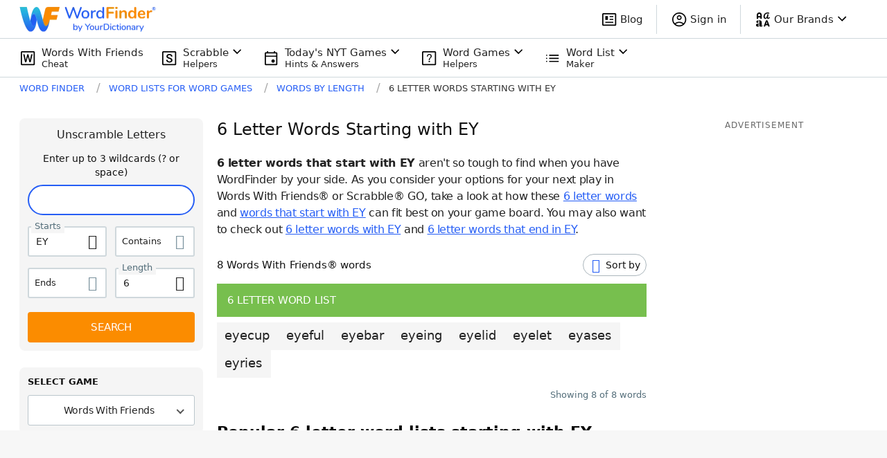

--- FILE ---
content_type: application/javascript; charset=utf-8
request_url: https://fundingchoicesmessages.google.com/f/AGSKWxXEQN1Dv7P1SqdHQvW_8bBFwU6GA5PYV5rN0hjraO5CNiOiE7pN4jwWTL51PxH8AxXvIt7DLyU3R0-8sb_Bq0UINXIQcRkNCDO9xWvla2g0ohpLlq9GnCcuQBCYBwgDYoNOEPlCSwqLzX-DgzWhxwPpYq8r5usT9nL2xuDf9taP4gvrsfJWvESbgQsl/__admanager//newAdsScript./featuredadshome./page-ads._adhere.
body_size: -1290
content:
window['4b6f8191-afd2-4e3b-9b0b-54b87dea7fad'] = true;

--- FILE ---
content_type: application/javascript; charset=utf-8
request_url: https://fundingchoicesmessages.google.com/f/AGSKWxXE100YNnVoTHlCoLmVulZIej7X6aMojkbpROJHJlrnxrHokYuSuQ7THMjkF11mJuaap1t57fHptFYEif7bLJqy6MvBHDXht4KkBnIpA0nGmhHeil51YAARXWcx7VPmPIoS6eMCag==?fccs=W251bGwsbnVsbCxudWxsLG51bGwsbnVsbCxudWxsLFsxNzY4ODQwNzUzLDQwMTAwMDAwMF0sbnVsbCxudWxsLG51bGwsW251bGwsWzcsNl0sbnVsbCxudWxsLG51bGwsbnVsbCxudWxsLG51bGwsbnVsbCxudWxsLG51bGwsMV0sImh0dHBzOi8vd29yZGZpbmRlci55b3VyZGljdGlvbmFyeS5jb20vbGV0dGVyLXdvcmRzLzYtc3RhcnRzLWV5LyIsbnVsbCxbWzgsIk05bGt6VWFaRHNnIl0sWzksImVuLVVTIl0sWzE2LCJbMSwxLDFdIl0sWzE5LCIyIl0sWzE3LCJbMF0iXSxbMjQsIiJdLFsyOSwiZmFsc2UiXV1d
body_size: 114
content:
if (typeof __googlefc.fcKernelManager.run === 'function') {"use strict";this.default_ContributorServingResponseClientJs=this.default_ContributorServingResponseClientJs||{};(function(_){var window=this;
try{
var np=function(a){this.A=_.t(a)};_.u(np,_.J);var op=function(a){this.A=_.t(a)};_.u(op,_.J);op.prototype.getWhitelistStatus=function(){return _.F(this,2)};var pp=function(a){this.A=_.t(a)};_.u(pp,_.J);var qp=_.Zc(pp),rp=function(a,b,c){this.B=a;this.j=_.A(b,np,1);this.l=_.A(b,_.Nk,3);this.F=_.A(b,op,4);a=this.B.location.hostname;this.D=_.Dg(this.j,2)&&_.O(this.j,2)!==""?_.O(this.j,2):a;a=new _.Og(_.Ok(this.l));this.C=new _.bh(_.q.document,this.D,a);this.console=null;this.o=new _.jp(this.B,c,a)};
rp.prototype.run=function(){if(_.O(this.j,3)){var a=this.C,b=_.O(this.j,3),c=_.dh(a),d=new _.Ug;b=_.fg(d,1,b);c=_.C(c,1,b);_.hh(a,c)}else _.eh(this.C,"FCNEC");_.lp(this.o,_.A(this.l,_.Ae,1),this.l.getDefaultConsentRevocationText(),this.l.getDefaultConsentRevocationCloseText(),this.l.getDefaultConsentRevocationAttestationText(),this.D);_.mp(this.o,_.F(this.F,1),this.F.getWhitelistStatus());var e;a=(e=this.B.googlefc)==null?void 0:e.__executeManualDeployment;a!==void 0&&typeof a==="function"&&_.Qo(this.o.G,
"manualDeploymentApi")};var sp=function(){};sp.prototype.run=function(a,b,c){var d;return _.v(function(e){d=qp(b);(new rp(a,d,c)).run();return e.return({})})};_.Rk(7,new sp);
}catch(e){_._DumpException(e)}
}).call(this,this.default_ContributorServingResponseClientJs);
// Google Inc.

//# sourceURL=/_/mss/boq-content-ads-contributor/_/js/k=boq-content-ads-contributor.ContributorServingResponseClientJs.en_US.M9lkzUaZDsg.es5.O/d=1/exm=ad_blocking_detection_executable,kernel_loader,loader_js_executable/ed=1/rs=AJlcJMzanTQvnnVdXXtZinnKRQ21NfsPog/m=cookie_refresh_executable
__googlefc.fcKernelManager.run('\x5b\x5b\x5b7,\x22\x5b\x5bnull,\\\x22yourdictionary.com\\\x22,\\\x22AKsRol8D6v0c4DwKV4u2rSBLwonAthEOwhd4kTY5rFD2M_tM0b-RvUGpLC_CZ8wv53jBdJF_Dupep-aYqja94ls8K0lbKmBzH_fI41GIDZj27fmyXOoHgKAKlrAjyGOIuCJ9IhzI93lo4elGRkkg2s6eeU0GUxKtvg\\\\u003d\\\\u003d\\\x22\x5d,null,\x5b\x5bnull,null,null,\\\x22https:\/\/fundingchoicesmessages.google.com\/f\/AGSKWxUQzPGFMlpswr7QzyCfIOiiLUNeifbjm-pKAWkIDUW3gKMy3E4aFvS43YgCANudYO88SK9GGzWNOFjESpEa96bnT84Mg09u8Asdl-wRVSQkIuftFmnZ6xHByUqmIqapxrVpRAzy8A\\\\u003d\\\\u003d\\\x22\x5d,null,null,\x5bnull,null,null,\\\x22https:\/\/fundingchoicesmessages.google.com\/el\/AGSKWxXkeZKk-QUZMsxJQGPz9lqYoYixl5HKU1R3HWoMIN5fivtLbsno3w0xe3p-tn0hDxbdtUJUKuQMKAO_6Kzb_2VXu18sVW9_l5GHoVsEGTwQhX78t7usHVBmeTaEnhoA3RjQqUeVvQ\\\\u003d\\\\u003d\\\x22\x5d,null,\x5bnull,\x5b7,6\x5d,null,null,null,null,null,null,null,null,null,1\x5d\x5d,\x5b3,1\x5d\x5d\x22\x5d\x5d,\x5bnull,null,null,\x22https:\/\/fundingchoicesmessages.google.com\/f\/AGSKWxXFtFolOHb1HRebILUStZORc9_54ixYlR1sDea0GYh2QywWbAB8X-p6CZoH3NJFq1lz5Bf__8LJE4p8WIn-3P5YST2JAzj0o5he-LgM61NuMS2C_5D6k78PTLW8tfvYVpNXWhaNeA\\u003d\\u003d\x22\x5d\x5d');}